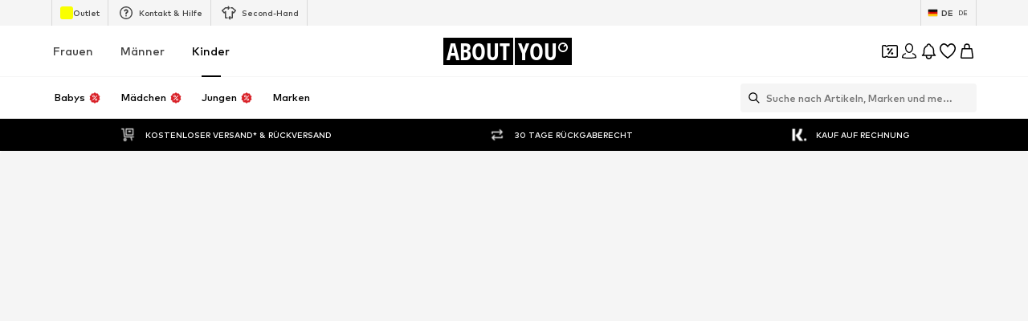

--- FILE ---
content_type: application/javascript
request_url: https://assets.aboutstatic.com/assets/AdditionalTile-Bpz9zxLj.js
body_size: -251
content:
import{r as p,j as s,s as r,a3 as c,m as u}from"./index-CrSwYqlr.js";import{B as m}from"./BrandLogo-DOmCeWcn.js";import{P as x}from"./useIsMounted-U7pNnhNS.js";const y=({"data-testid":o,className:n,href:i,image:e,brand:t,label:l,onClick:d})=>{const a=p.useMemo(()=>e&&e.url?s.jsx(h,{src:e.url,alt:e.description,increasePadding:!0}):t?s.jsx(I,{children:s.jsx(m,{name:t.name,image:t.logo,maxWidth:"50%"})}):null,[t,e]);return a?s.jsx("li",{children:s.jsxs(j,{"data-testid":o,to:i,className:n,"aria-label":void 0,onClick:d,children:[a,s.jsx(f,{size:"px10",weight:"bold",children:l})]})}):null},A=()=>c,j=r(A())({name:"AdditionalTileWrapper",class:"a6vne9e",propsAsIs:!0}),g=()=>u,f=r(g())({name:"AdditionalTileLabel",class:"a1cgmrz3",propsAsIs:!0}),I=r("div")({name:"BrandLogoWrapper",class:"b1tje859",propsAsIs:!1}),L=()=>x,h=r(L())({name:"StyledProductImage",class:"s1gu3i3o",propsAsIs:!0});export{y as A};
//# sourceMappingURL=AdditionalTile-Bpz9zxLj.js.map
